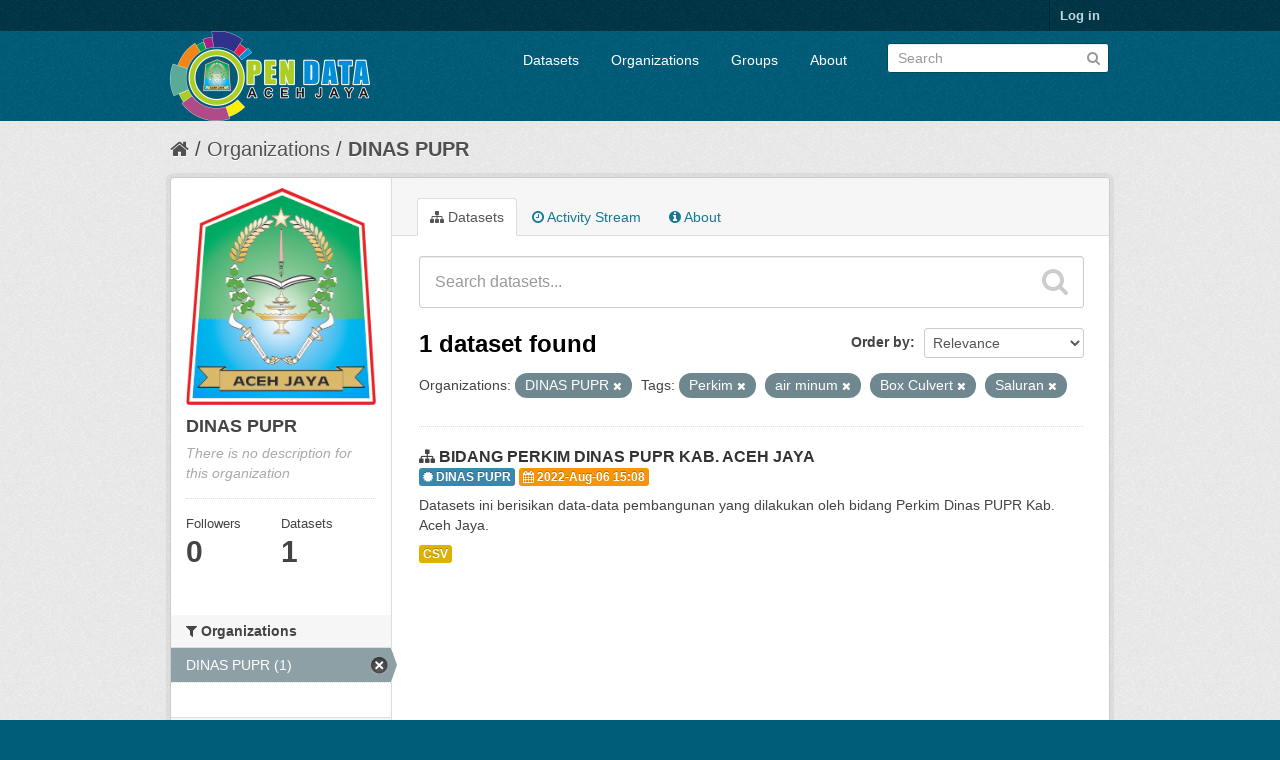

--- FILE ---
content_type: text/html; charset=utf-8
request_url: https://data.acehjayakab.go.id/organization/819c84af-3558-4df0-9e93-f4d4f1e126c7?_tags_limit=0&tags=Perkim&tags=air+minum&tags=Box+Culvert&tags=Saluran&organization=dinas-pupr
body_size: 4862
content:
<!DOCTYPE html>
<!--[if IE 7]> <html lang="en" class="ie ie7"> <![endif]-->
<!--[if IE 8]> <html lang="en" class="ie ie8"> <![endif]-->
<!--[if IE 9]> <html lang="en" class="ie9"> <![endif]-->
<!--[if gt IE 8]><!--> <html lang="en"> <!--<![endif]-->
  <head>
    <!--[if lte ie 8]><script type="text/javascript" src="/fanstatic/vendor/:version:2018-06-03T00:45:21.26/html5.min.js"></script><![endif]-->
<link rel="stylesheet" type="text/css" href="/fanstatic/vendor/:version:2018-06-03T00:45:21.26/select2/select2.css" />
<link rel="stylesheet" type="text/css" href="/fanstatic/css/:version:2018-06-03T00:45:21.26/main.min.css" />
<link rel="stylesheet" type="text/css" href="/fanstatic/vendor/:version:2018-06-03T00:45:21.26/font-awesome/css/font-awesome.min.css" />

    <meta charset="utf-8" />
      <meta name="generator" content="ckan 2.7.4" />
      <meta name="viewport" content="width=device-width, initial-scale=1.0">
    <title>DINAS PUPR - Organizations - Open Data Aceh Jaya</title>

    
    
  <link rel="shortcut icon" href="//data.acehjayakab.go.id/uploads/group/2022-03-31-074029.597503LOGO-ACEH-JAYA-ASLI.png" />
    
  <link rel="alternate" type="application/atom+xml" title="Open Data Aceh Jaya - Datasets in organization: DINAS PUPR" href="/feeds/organization/dinas-pupr.atom" />
<link rel="alternate" type="application/atom+xml" title="Open Data Aceh Jaya - Recent Revision History" href="/revision/list?days=1&amp;format=atom" />

  
      
    
   <link rel="stylesheet" type="text/css" href="/kotakab_aceh.css" />


    
      
      
    <style>
        .justify {
  text-align: justify !important;
}
      </style>
    
  </head>

  
  <body data-site-root="https://data.acehjayakab.go.id/" data-locale-root="https://data.acehjayakab.go.id/" >

    
    <div class="hide"><a href="#content">Skip to content</a></div>
  

  
    

  <header class="account-masthead">
    <div class="container">
      
        
          <nav class="account not-authed">
            <ul class="unstyled">
              
              <li><a href="/user/login">Log in</a></li>
              
              
            </ul>
          </nav>
        
      
    </div>
  </header>

<header class="navbar navbar-static-top masthead">
  
    
  
  <div class="container">
    <button data-target=".nav-collapse" data-toggle="collapse" class="btn btn-navbar" type="button">
      <span class="fa fa-bars"></span>
      <!--span class="fa fa-bar"></span>
      <span class="fa fa-bar"></span-->
    </button>
    
    <hgroup class="header-image pull-left">

      
        
          <a class="logo" href="/"><img src="/uploads/admin/2022-06-20-103323.598618Logo-OPEN-DATA-ACEH-JAYA-upload.png" alt="Open Data Aceh Jaya" title="Open Data Aceh Jaya" /></a>
        
      

    </hgroup>

    <div class="nav-collapse collapse">

      
        <nav class="section navigation">
          <ul class="nav nav-pills">
            
              <li><a href="/dataset">Datasets</a></li><li><a href="/organization">Organizations</a></li><li><a href="/group">Groups</a></li><li><a href="/about">About</a></li>
            
          </ul>
        </nav>
      

      
        <form class="section site-search simple-input" action="/dataset" method="get">
          <div class="field">
            <label for="field-sitewide-search">Search Datasets</label>
            <input id="field-sitewide-search" type="text" name="q" placeholder="Search" />
            <button class="btn-search" type="submit"><i class="fa fa-search"></i></button>
          </div>
        </form>
      

    </div>
  </div>
</header>

  
    <div role="main">
      <div id="content" class="container">
        
          
            <div class="flash-messages">
              
                
              
            </div>
          

          
            <div class="toolbar">
              
                
                  <ol class="breadcrumb">
                    
<li class="home"><a href="/"><i class="fa fa-home"></i><span> Home</span></a></li>
                    
  <li><a href="/organization">Organizations</a></li>
  <li class="active"><a class=" active" href="/organization/dinas-pupr">DINAS PUPR</a></li>

                  </ol>
                
              
            </div>
          

          <div class="row wrapper">

            
            
            

            
              <div class="primary span9">
                
                
                  <article class="module">
                    
                      <header class="module-content page-header">
                        
                        <ul class="nav nav-tabs">
                          
  <li class="active"><a href="/organization/dinas-pupr"><i class="fa fa-sitemap"></i> Datasets</a></li>
  <li><a href="/organization/activity/dinas-pupr/0"><i class="fa fa-clock-o"></i> Activity Stream</a></li>
  <li><a href="/organization/about/dinas-pupr"><i class="fa fa-info-circle"></i> About</a></li>

                        </ul>
                      </header>
                    
                    <div class="module-content">
                      
                      
    
      
      
      







<form id="organization-datasets-search-form" class="search-form" method="get" data-module="select-switch">

  
    <div class="search-input control-group search-giant">
      <input type="text" class="search" name="q" value="" autocomplete="off" placeholder="Search datasets...">
      
      <button type="submit" value="search">
        <i class="fa fa-search"></i>
        <span>Submit</span>
      </button>
      
    </div>
  

  
    <span>
  
  

  
    
      
  <input type="hidden" name="tags" value="Perkim" />

    
  
    
      
  <input type="hidden" name="tags" value="air minum" />

    
  
    
      
  <input type="hidden" name="tags" value="Box Culvert" />

    
  
    
      
  <input type="hidden" name="tags" value="Saluran" />

    
  
    
      
  <input type="hidden" name="organization" value="dinas-pupr" />

    
  
</span>
  

  
    
      <div class="form-select control-group control-order-by">
        <label for="field-order-by">Order by</label>
        <select id="field-order-by" name="sort">
          
            
              <option value="score desc, metadata_modified desc">Relevance</option>
            
          
            
              <option value="title_string asc">Name Ascending</option>
            
          
            
              <option value="title_string desc">Name Descending</option>
            
          
            
              <option value="metadata_modified desc">Last Modified</option>
            
          
            
          
        </select>
        
        <button class="btn js-hide" type="submit">Go</button>
        
      </div>
    
  

  
    
      <h2>

  
  
  
  

1 dataset found</h2>
    
  

  
    
      <p class="filter-list">
        
          
          <span class="facet">Organizations:</span>
          
            <span class="filtered pill">DINAS PUPR
              <a href="/organization/dinas-pupr?_tags_limit=0&amp;tags=Perkim&amp;tags=air+minum&amp;tags=Box+Culvert&amp;tags=Saluran" class="remove" title="Remove"><i class="fa fa-times"></i></a>
            </span>
          
        
          
          <span class="facet">Tags:</span>
          
            <span class="filtered pill">Perkim
              <a href="/organization/dinas-pupr?_tags_limit=0&amp;tags=air+minum&amp;tags=Box+Culvert&amp;tags=Saluran&amp;organization=dinas-pupr" class="remove" title="Remove"><i class="fa fa-times"></i></a>
            </span>
          
            <span class="filtered pill">air minum
              <a href="/organization/dinas-pupr?_tags_limit=0&amp;tags=Perkim&amp;tags=Box+Culvert&amp;tags=Saluran&amp;organization=dinas-pupr" class="remove" title="Remove"><i class="fa fa-times"></i></a>
            </span>
          
            <span class="filtered pill">Box Culvert
              <a href="/organization/dinas-pupr?_tags_limit=0&amp;tags=Perkim&amp;tags=air+minum&amp;tags=Saluran&amp;organization=dinas-pupr" class="remove" title="Remove"><i class="fa fa-times"></i></a>
            </span>
          
            <span class="filtered pill">Saluran
              <a href="/organization/dinas-pupr?_tags_limit=0&amp;tags=Perkim&amp;tags=air+minum&amp;tags=Box+Culvert&amp;organization=dinas-pupr" class="remove" title="Remove"><i class="fa fa-times"></i></a>
            </span>
          
        
      </p>     
      <a class="show-filters btn">Filter Results</a>
    
  

</form>




    
  
    
      

  
    <ul class="dataset-list unstyled">
    	
	      
	        






  <li class="dataset-item">
    
      <div class="dataset-content">
        
          <h3 class="dataset-heading">
            
              
            
            
              <i class="fa fa-sitemap"></i>&nbsp;<a href="/dataset/data-spm-air-minum-s-d-tahun-2021">BIDANG PERKIM DINAS PUPR KAB. ACEH JAYA</a>
            
            
              
              
            
	<div>
	 <span class="label label-info"><i class="fa fa-certificate"></i>&nbsp;DINAS PUPR</span>
	 <span class="label label-warning"><i class="fa fa-calendar"></i>&nbsp;2022-Aug-06 15:08</span>
	</div>
</h3>
        
        
          
        
        
          
            <div>Datasets ini berisikan data-data pembangunan yang dilakukan oleh bidang Perkim Dinas PUPR Kab. Aceh Jaya.</div>
          
        
      </div>
      
        
          
            <ul class="dataset-resources unstyled">
              
                
                <li>
                  <a href="/dataset/data-spm-air-minum-s-d-tahun-2021" class="label" data-format="csv">CSV</a>
                </li>
                
              
            </ul>
          
        
      
    
  </li>

	      
	    
    </ul>
  

    
  
  
    
  

                    </div>
                  </article>
                
              </div>
            

            
              <aside class="secondary span3">
                
                
  




  
  <div class="module module-narrow module-shallow context-info">
    
    <section class="module-content">
      
      
        <div class="image">
          <a href="/organization/dinas-pupr">
            <img src="https://data.acehjayakab.go.id/uploads/group/2022-06-17-102135.343788LOGO-ACEH-JAYA-ASLI.png" width="200" alt="dinas-pupr" />
          </a>
        </div>
      
      
      <h1 class="heading">DINAS PUPR
        
      </h1>
      
      
      
        <p class="empty">There is no description for this organization</p>
      
      
      
        
        <div class="nums">
          <dl>
            <dt>Followers</dt>
            <dd><span>0</span></dd>
          </dl>
          <dl>
            <dt>Datasets</dt>
            <dd><span>1</span></dd>
          </dl>
        </div>
        
        
        <div class="follow_button">
          
        </div>
        
      
      
    </section>
  </div>
  
  
  <div class="filters">
    <div>
      
        

  
  
    
      
      
        <section class="module module-narrow module-shallow">
          
            <h2 class="module-heading">
              <i class="fa fa-medium fa-filter"></i>
              
              Organizations
            </h2>
          
          
            
            
              <nav>
                <ul class="unstyled nav nav-simple nav-facet">
                  
                    
                    
                    
                    
                      <li class="nav-item active">
                        <a href="/organization/819c84af-3558-4df0-9e93-f4d4f1e126c7?_tags_limit=0&amp;tags=Perkim&amp;tags=air+minum&amp;tags=Box+Culvert&amp;tags=Saluran" title="">
                          <span>DINAS PUPR (1)</span>
                        </a>
                      </li>
                  
                </ul>
              </nav>

              <p class="module-footer">
                
                  
                
              </p>
            
            
          
        </section>
      
    
  

      
        

  
  
    
      
      
        <section class="module module-narrow module-shallow">
          
            <h2 class="module-heading">
              <i class="fa fa-medium fa-filter"></i>
              
              Groups
            </h2>
          
          
            
            
              <p class="module-content empty">There are no Groups that match this search</p>
            
            
          
        </section>
      
    
  

      
        

  
  
    
      
      
        <section class="module module-narrow module-shallow">
          
            <h2 class="module-heading">
              <i class="fa fa-medium fa-filter"></i>
              
              Tags
            </h2>
          
          
            
            
              <nav>
                <ul class="unstyled nav nav-simple nav-facet">
                  
                    
                    
                    
                    
                      <li class="nav-item">
                        <a href="/organization/819c84af-3558-4df0-9e93-f4d4f1e126c7?tags=Air+Limbah&amp;tags=Perkim&amp;tags=Box+Culvert&amp;_tags_limit=0&amp;tags=air+minum&amp;tags=Saluran&amp;organization=dinas-pupr" title="">
                          <span>Air Limbah (1)</span>
                        </a>
                      </li>
                  
                    
                    
                    
                    
                      <li class="nav-item active">
                        <a href="/organization/819c84af-3558-4df0-9e93-f4d4f1e126c7?_tags_limit=0&amp;tags=Perkim&amp;tags=Box+Culvert&amp;tags=Saluran&amp;organization=dinas-pupr" title="">
                          <span>air minum (1)</span>
                        </a>
                      </li>
                  
                    
                    
                    
                    
                      <li class="nav-item">
                        <a href="/organization/819c84af-3558-4df0-9e93-f4d4f1e126c7?tags=Perkim&amp;tags=Balai+Kuburan&amp;tags=Box+Culvert&amp;_tags_limit=0&amp;tags=air+minum&amp;tags=Saluran&amp;organization=dinas-pupr" title="">
                          <span>Balai Kuburan (1)</span>
                        </a>
                      </li>
                  
                    
                    
                    
                    
                      <li class="nav-item active">
                        <a href="/organization/819c84af-3558-4df0-9e93-f4d4f1e126c7?_tags_limit=0&amp;tags=Perkim&amp;tags=air+minum&amp;tags=Saluran&amp;organization=dinas-pupr" title="">
                          <span>Box Culvert (1)</span>
                        </a>
                      </li>
                  
                    
                    
                    
                    
                      <li class="nav-item">
                        <a href="/organization/819c84af-3558-4df0-9e93-f4d4f1e126c7?tags=Perkim&amp;tags=Box+Culvert&amp;tags=Drainase&amp;_tags_limit=0&amp;tags=air+minum&amp;tags=Saluran&amp;organization=dinas-pupr" title="">
                          <span>Drainase (1)</span>
                        </a>
                      </li>
                  
                    
                    
                    
                    
                      <li class="nav-item">
                        <a href="/organization/819c84af-3558-4df0-9e93-f4d4f1e126c7?tags=Perkim&amp;tags=Box+Culvert&amp;_tags_limit=0&amp;tags=Jalan+Lingkungan&amp;tags=air+minum&amp;tags=Saluran&amp;organization=dinas-pupr" title="">
                          <span>Jalan Lingkungan (1)</span>
                        </a>
                      </li>
                  
                    
                    
                    
                    
                      <li class="nav-item">
                        <a href="/organization/819c84af-3558-4df0-9e93-f4d4f1e126c7?tags=Mesjid&amp;tags=Perkim&amp;tags=Box+Culvert&amp;_tags_limit=0&amp;tags=air+minum&amp;tags=Saluran&amp;organization=dinas-pupr" title="">
                          <span>Mesjid (1)</span>
                        </a>
                      </li>
                  
                    
                    
                    
                    
                      <li class="nav-item active">
                        <a href="/organization/819c84af-3558-4df0-9e93-f4d4f1e126c7?_tags_limit=0&amp;tags=air+minum&amp;tags=Box+Culvert&amp;tags=Saluran&amp;organization=dinas-pupr" title="">
                          <span>Perkim (1)</span>
                        </a>
                      </li>
                  
                    
                    
                    
                    
                      <li class="nav-item">
                        <a href="/organization/819c84af-3558-4df0-9e93-f4d4f1e126c7?tags=Permukiman&amp;tags=Perkim&amp;tags=Box+Culvert&amp;_tags_limit=0&amp;tags=air+minum&amp;tags=Saluran&amp;organization=dinas-pupr" title="">
                          <span>Permukiman (1)</span>
                        </a>
                      </li>
                  
                    
                    
                    
                    
                      <li class="nav-item">
                        <a href="/organization/819c84af-3558-4df0-9e93-f4d4f1e126c7?tags=Perkim&amp;tags=Box+Culvert&amp;tags=Perpipaan&amp;_tags_limit=0&amp;tags=air+minum&amp;tags=Saluran&amp;organization=dinas-pupr" title="">
                          <span>Perpipaan (1)</span>
                        </a>
                      </li>
                  
                    
                    
                    
                    
                      <li class="nav-item">
                        <a href="/organization/819c84af-3558-4df0-9e93-f4d4f1e126c7?tags=Perkim&amp;tags=Box+Culvert&amp;_tags_limit=0&amp;tags=air+minum&amp;tags=pupracehjaya&amp;tags=Saluran&amp;organization=dinas-pupr" title="">
                          <span>pupracehjaya (1)</span>
                        </a>
                      </li>
                  
                    
                    
                    
                    
                      <li class="nav-item">
                        <a href="/organization/819c84af-3558-4df0-9e93-f4d4f1e126c7?tags=Perkim&amp;tags=Box+Culvert&amp;tags=Rumah&amp;_tags_limit=0&amp;tags=air+minum&amp;tags=Saluran&amp;organization=dinas-pupr" title="">
                          <span>Rumah (1)</span>
                        </a>
                      </li>
                  
                    
                    
                    
                    
                      <li class="nav-item active">
                        <a href="/organization/819c84af-3558-4df0-9e93-f4d4f1e126c7?_tags_limit=0&amp;tags=Perkim&amp;tags=air+minum&amp;tags=Box+Culvert&amp;organization=dinas-pupr" title="">
                          <span>Saluran (1)</span>
                        </a>
                      </li>
                  
                    
                    
                    
                    
                      <li class="nav-item">
                        <a href="/organization/819c84af-3558-4df0-9e93-f4d4f1e126c7?tags=SPM&amp;tags=Perkim&amp;tags=Box+Culvert&amp;_tags_limit=0&amp;tags=air+minum&amp;tags=Saluran&amp;organization=dinas-pupr" title="">
                          <span>SPM (1)</span>
                        </a>
                      </li>
                  
                </ul>
              </nav>

              <p class="module-footer">
                
                  <a href="/organization/819c84af-3558-4df0-9e93-f4d4f1e126c7?tags=Perkim&amp;tags=air+minum&amp;tags=Box+Culvert&amp;tags=Saluran&amp;organization=dinas-pupr" class="read-more">Show Only Popular Tags</a>
                
              </p>
            
            
          
        </section>
      
    
  

      
        

  
  
    
      
      
        <section class="module module-narrow module-shallow">
          
            <h2 class="module-heading">
              <i class="fa fa-medium fa-filter"></i>
              
              Formats
            </h2>
          
          
            
            
              <nav>
                <ul class="unstyled nav nav-simple nav-facet">
                  
                    
                    
                    
                    
                      <li class="nav-item">
                        <a href="/organization/819c84af-3558-4df0-9e93-f4d4f1e126c7?tags=Perkim&amp;tags=Box+Culvert&amp;res_format=CSV&amp;_tags_limit=0&amp;tags=air+minum&amp;tags=Saluran&amp;organization=dinas-pupr" title="">
                          <span>CSV (1)</span>
                        </a>
                      </li>
                  
                </ul>
              </nav>

              <p class="module-footer">
                
                  
                
              </p>
            
            
          
        </section>
      
    
  

      
        

  
  
    
      
      
        <section class="module module-narrow module-shallow">
          
            <h2 class="module-heading">
              <i class="fa fa-medium fa-filter"></i>
              
              Licenses
            </h2>
          
          
            
            
              <nav>
                <ul class="unstyled nav nav-simple nav-facet">
                  
                    
                    
                    
                    
                      <li class="nav-item">
                        <a href="/organization/819c84af-3558-4df0-9e93-f4d4f1e126c7?tags=Perkim&amp;tags=Box+Culvert&amp;license_id=cc-by&amp;_tags_limit=0&amp;tags=air+minum&amp;tags=Saluran&amp;organization=dinas-pupr" title="Creative Commons Attribution">
                          <span>Creative Commons At... (1)</span>
                        </a>
                      </li>
                  
                </ul>
              </nav>

              <p class="module-footer">
                
                  
                
              </p>
            
            
          
        </section>
      
    
  

      
    </div>
    <a class="close no-text hide-filters"><i class="fa fa-times-circle"></i><span class="text">close</span></a>
  </div>


              </aside>
            
          </div>
        
      </div>
    </div>
  
    
<footer class="site-footer">
  <div class="container">
    
    <div class="row">
      <div class="span4">
	<div class="panel panel-default">
	    <div class="panel-heading css_main">
		<i class="fa fa-info-circle"></i>&nbsp;Info
	    </div>
	    <div class="panel-body bg-white">
		<center>
		<img src="/uploads/admin/2022-06-20-103323.598618Logo-OPEN-DATA-ACEH-JAYA-upload.png" />
	        </center>
	    </div>
	    <div class="panel-footer bg-gray">
		Maintain by : <a class="label label-default bg-white" href="http://diskominfo.acehprov.go.id" target="_blank">Diskominfosa Aceh</a>
	    </div>
	</div>
        <a href="/stats" class="btn btn-block">
          <i class="fa fa-barchart"></i>&nbsp;Statistik
        </a>
      </div>
      <div class="span4">
	<div class="panel panel-default">
	   <div class="panel-heading css_main">
	     <i class="fa fa-link"></i>&nbsp;Link Eksternal
	   </div>
	   <ul class="nav nav-tabs nav-stacked" style="margin-top: -15px;margin-left: -15px;margin-right: -15px;margin-bottom: -15px;">
	        <li><a href="/about"><i class="fa fa-link fa-fw"></i>&nbsp;About Open Data Aceh Jaya</a></li>
		<!--li><a href=""><i class="fa fa-cog"></i>&nbsp;CKAN API</a></li-->
		<li><a href="/apihelper"><i class="fa fa-square fa-fw"></i>&nbsp;API Helper</a></li>
		<li><a href="https://data.acehprov.go.id/" target="_blank"><i class="fa fa-certificate fa-fw"></i>&nbsp;Open Data Prov. Aceh</a></li> 
		<li><a href="https://data.go.id/" target="_blank"><i class="fa fa-certificate fa-fw"></i>&nbsp;Open Data Indonesia</a></li> 
                <li><a href="http://www.opendefinition.org/okd/" target="_blank"><center><img src="/base/images/od_80x15_blue.png"></center></a></li>
	   </ul>
	</div>
      </div>

      <div class="span4">
	<div class="panel panel-default">
	   <div class="panel-heading css_main">
		<i class="fa fa-certificate"></i>&nbsp;Pengelola Aplikasi
	   </div>
	   <div class="panel-body bg-white">
		<b>Diskominsa Kab. Aceh Jaya</b><br/>
		KOMPLEK PERKANTORAN PEMKAB. ACEH JAYA<br>Jalan Mahkota Kuala Meurisi, Calang<br/>
		<b>Telp.</b><br/>(0654)<br/>
 		<b>Email</b><br/>kominfo@acehjayakab.go.id


	   </div>
	</div>	
      </div>


    </div>
    
  </div>

  
    
  
</footer>
<div class="disclaimer bg-black">
    <div class="container">
	<small style="font-size:10px !important;">
	   <strong><i class="fa fa-info-circle"></i>&nbsp;Sanggahan (<em>Disclaimer</em>)</strong><br>
	   <p class="text-justify">
	   Pemerintah menyediakan portal ini sebagai layanan publik untuk masyarakat. Sementara informasi yang terkandung dalam portal ini 
	   secara periodik diperbaharui, tidak ada jaminan yang diberikan bahwa informasi yang diberikan dalam portal ini adalah benar, lengkap, 
           dan/atau terkini (<em>up-to-date</em>). 
           </p>						
        </small>
    </div>
</div>
  
    
    
    
  
  
    



      
  <script>document.getElementsByTagName('html')[0].className += ' js';</script>
<script type="text/javascript" src="/fanstatic/vendor/:version:2018-06-03T00:45:21.26/jquery.min.js"></script>
<script type="text/javascript" src="/fanstatic/vendor/:version:2018-06-03T00:45:21.26/:bundle:bootstrap/js/bootstrap.min.js;jed.min.js;moment-with-locales.js;select2/select2.min.js"></script>
<script type="text/javascript" src="/fanstatic/base/:version:2018-06-03T00:45:21.26/:bundle:plugins/jquery.inherit.min.js;plugins/jquery.proxy-all.min.js;plugins/jquery.url-helpers.min.js;plugins/jquery.date-helpers.min.js;plugins/jquery.slug.min.js;plugins/jquery.slug-preview.min.js;plugins/jquery.truncator.min.js;plugins/jquery.masonry.min.js;plugins/jquery.form-warning.min.js;sandbox.min.js;module.min.js;pubsub.min.js;client.min.js;notify.min.js;i18n.min.js;main.min.js;modules/select-switch.min.js;modules/slug-preview.min.js;modules/basic-form.min.js;modules/confirm-action.min.js;modules/api-info.min.js;modules/autocomplete.min.js;modules/custom-fields.min.js;modules/data-viewer.min.js;modules/table-selectable-rows.min.js;modules/resource-form.min.js;modules/resource-upload-field.min.js;modules/resource-reorder.min.js;modules/resource-view-reorder.min.js;modules/follow.min.js;modules/activity-stream.min.js;modules/dashboard.min.js;modules/resource-view-embed.min.js;view-filters.min.js;modules/resource-view-filters-form.min.js;modules/resource-view-filters.min.js;modules/table-toggle-more.min.js;modules/dataset-visibility.min.js;modules/media-grid.min.js;modules/image-upload.min.js"></script></body>
</html>

--- FILE ---
content_type: text/css
request_url: https://data.acehjayakab.go.id/kotakab_aceh.css
body_size: 3336
content:
.css_main {
    background-color:#003647 !important;
    color:#FFF;
}

.css_main_light {
    background-color:#005D7A !important;
    color:#FFF;
}

.css_red {
    background-color:#983627 !important;
    color:#FFF;
}

.css_red_light {
    background-color:#C14531 !important;
    color:#FFF;
}

.css_green {
    background-color:#237434 !important;
    color:#FFF;
}

.css_green_light {
    background-color:#2F9B45 !important;
    color:#FFF;
}

.css_maroon {
    background-color:#500404 !important;
    color:#000;
}

.css_maroon_light {
    background-color:#810606 !important;
    color:#000;
}

.css_fuchsia {
    background-color:#d31979 !important;
    color:#000;
}

.css_fuchsia_light {
    background-color:#E73892 !important;
    color:#000;
}


.bg-white {
    background-color:#FFF !important;
    color:#000 !important;
}

.bg-black {
    background-color:#000 !important;
    color:#FFF !important;
}

.bg-gray{
    background-color:#999 !important;
    color:#000 !important;
}

.text-justify {
   text-align:justify;
}

a {
    text-decoration:none !important;
}

/*
  perbaikan ckan default
*/
[role="main"] {
    min-height: 150px !important;
}
.hero {
    background-image:url('body-bg8.png') !important;
}

.site-footer {
    background-color:#000 !important;
    background-image:url('body-bg8.png') !important;
}
.site-footer a{
    color:#000 !important;
}

/*
  fix search btn
*/
.search-form .search-input.search-giant button {
    margin-top: -15px !important;
}

/*
  fix margin top homepage module-search
*/
.homepage .module-search {
    margin-top: 0px !important;
    margin-bottom:10px !Important;
}

.dataset-item {
    padding-bottom: 10px !important;
    margin-bottom: 10px !important;
}


/*
    Panel Bootstrap 2
*/

.panel {
  padding: 15px;
  margin-bottom: 20px;
  background-color: #ffffff;
  border: 1px solid #dddddd;
  border-radius: 4px;
  -webkit-box-shadow: 0 1px 1px rgba(0, 0, 0, 0.05);
  box-shadow: 0 1px 1px rgba(0, 0, 0, 0.05);
}

.panel-heading {
  padding: 10px 15px;
  margin: -15px -15px 15px;
  font-size: 15px;
  font-weight: 500;      
  background-color: #f5f5f5;
  border-bottom: 1px solid #dddddd;
  border-top-right-radius: 3px;
  border-top-left-radius: 3px;
}

.panel-footer {
  padding: 10px 15px;
  margin: 15px -15px -15px;
  background-color: #f5f5f5;
  border-top: 1px solid #dddddd;
  border-bottom-right-radius: 3px;
  border-bottom-left-radius: 3px;
}

.panel-default {
  border-color: #888;
}

.panel-default .panel-heading {
  color: #FFF !important;
  background-color: #888;
  border-color: #888;
}

.panel-primary {
  border-color: #428bca;
}

.panel-primary .panel-heading {
  color: #ffffff;
  background-color: #428bca;
  border-color: #428bca;
}

.panel-success {
  border-color: #d6e9c6;
}

.panel-success .panel-heading {
  color: #468847;
  background-color: #dff0d8;
  border-color: #d6e9c6;
}

.panel-warning {
  border-color: #fbeed5;
}

.panel-warning .panel-heading {
  color: #c09853;
  background-color: #fcf8e3;
  border-color: #fbeed5;
}

.panel-danger {
  border-color: #eed3d7;
}

.panel-danger .panel-heading {
  color: #b94a48;
  background-color: #f2dede;
  border-color: #eed3d7;
}

.panel-info {
  border-color: #bce8f1;
}

.panel-info .panel-heading {
  color: #3a87ad;
  background-color: #d9edf7;
  border-color: #bce8f1;
}

